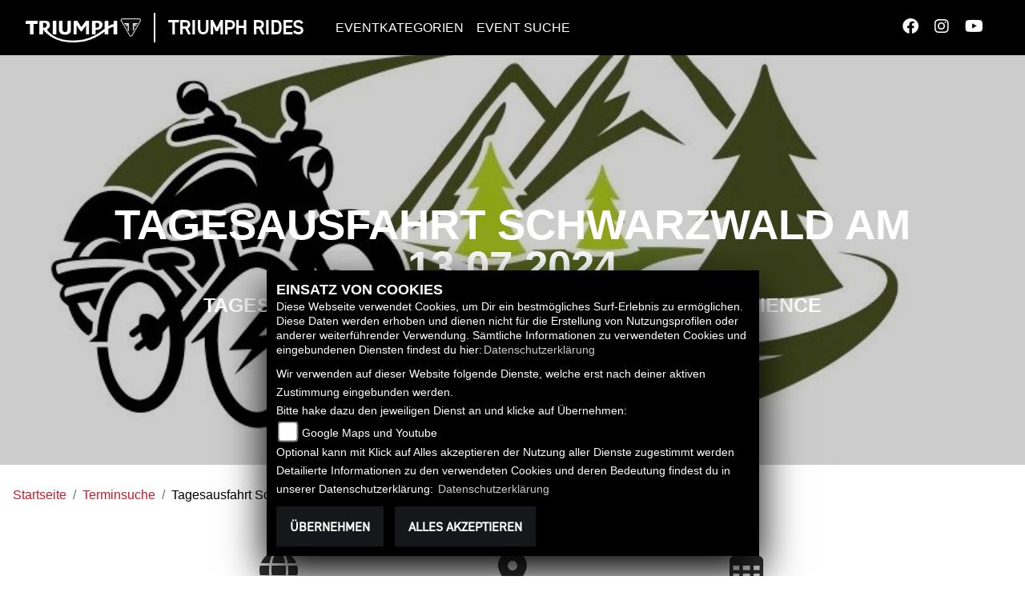

--- FILE ---
content_type: text/html; charset=utf-8
request_url: https://triumph-rides.de/de/veranstaltung-tagesausfahrt-schwarzwald-am-13-07-2024-19835
body_size: 15655
content:

<!DOCTYPE html>

<html lang=de>
<head>
    <meta charset="utf-8" />
    <meta name="viewport" content="width=device-width" />
    <meta name="theme-color" content="#000">
    <title>Tagesausfahrt Schwarzwald am 13.07.2024</title>
    <meta name="keywords" content="event, veranstaltungen, Tagesausfahrt Schwarzwald am 13.07.2024, TRIUMPH RIDES" />
    <meta name="description" content="Tagesausfahrt Schwarzwald mit the bike experience" />

    <meta name="robots" content="index,follow" />
    <meta http-equiv="Content-Type" content="text/html; charset=utf-8" />

            <link href="/de/Styles/SidebarsDynamic?SidebarsLeftHaendler=access%2Cwww.test.com&amp;SidebarsRightHaendler=open%7Cphone%7Cmap" rel="stylesheet" type="text/css" />
            <link rel="shortcut icon" href="https://images5.1000ps.net/haendlerwebseiten/triumph/logo/triumph_favicon.png" type="image/x-icon" />
            
                <meta property="og:url" content="http://triumph-rides.de/veranstaltung-tagesausfahrt-schwarzwald-am-13-07-2024-19835" />
    <meta property="og:type" content="article" />
    <meta property="og:title" content="Tagesausfahrt Schwarzwald am 13.07.2024" />
    <meta property="og:description" content="" />
        <meta property="og:image" content="" />

        
<link href="/de/Content/Triumph2023?v=uubairej33znpZoLYZ5zddTczP2Q4atuJT3NOcOT5h81" rel="stylesheet"/>
            <link href="/Content/Themes/Templates/Triumph2023/css/triumph-ride.min.css" rel="stylesheet" />
        </head>
<body class=" Triumph2023 sb-left sb-right">

    <script src="/de/Content/base/js/jquery-3.5.1.min.js"></script>
    <script>
        jQuery.event.special.touchstart = {
            setup: function (_, ns, handle) {
                this.addEventListener("touchstart", handle, { passive: true });
            }
        };
    </script>
    

<header>
            <div class="header-right">
                <div class="btn-ctr">
                    

            <a href="https://www.facebook.com/OfficialTriumphGermany/" class="socailmedialink link-facebook" target="_blank" title="Facebook Fanpage von TRIUMPH RIDES">
                <i class="fab fa-facebook" aria-label="Facebook Fanpage von TRIUMPH RIDES"></i>
            </a>

        <a href="https://www.instagram.com/triumphgermany/" class="socailmedialink link-instagram" target="_blank" title="TRIUMPH RIDES auf Instagram">
            <i class="fab fa-instagram" aria-label="Instagram Fanpage von TRIUMPH RIDES"></i>
        </a>

        <a href="https://www.youtube.com/channel/UCHg3ZUnUPSSFSbYWP2KU7VQ" class="socailmedialink link-youtube" target="_blank" title="Youtube Channel von TRIUMPH RIDES">
            <i class="fab fa-youtube" aria-label="Youtube Channel von TRIUMPH RIDES"></i>
        </a>
    

                </div>
            </div>
        <div class="header-left">
            <div class="triumph-base">
                <div class="triumph-logo">
                    <a href="/de" title="Startseite von TRIUMPH RIDES">
                        <img class="full-logo" src="/Content/Themes/Templates/Triumph2023/img/logo_darkbg.png" alt="Triumph Motorrad Logo mit Schriftzug" />
                        <img class="small-logo" src="/Content/Themes/Templates/Triumph2023/img/mobile_logo.png" alt="Triumph Motorrad Logo Badge ohne Schriftzug" />
                    </a>
                </div>
                <div class="separator"></div>
                <div class="dealer-name">
                    <a href="/de" title="[[[Startseite von TRIUMPH RIDES">
                        <span>TRIUMPH RIDES</span>
                    </a>
                </div>
            </div>
            <div class="nav-base">
                

<nav class="navbar navbar-expand-lg">

    <button class="navbar-toggler collapsed" type="button" data-toggle="collapse" data-target="#navbarSupportedContent" aria-controls="navbarSupportedContent" aria-expanded="false" aria-label="Toggle navigation">
        <span class="icon-bar top-bar"></span>
        <span class="icon-bar middle-bar"></span>
        <span class="icon-bar bottom-bar"></span>
        <span class="sr-only">Toggle navigation</span>
    </button>

    <div class="collapse navbar-collapse" id="navbarSupportedContent">
        <ul class="navbar-nav mr-auto">


                    <li class="nav-item">
                        <a class="nav-link " href="/de"  ><span>EVENTKATEGORIEN</span></a>
                    </li>
                    <li class="nav-item">
                        <a class="nav-link " href="/de/motorrad-terminkalender"  ><span>Event Suche</span></a>
                    </li>

        </ul>
    </div>
</nav>

<script type="text/javascript">
    $(function () {
        $('[data-toggle="tooltip"]').tooltip()
    })
    $(document).ready(function () {
        checkDevice();
        checkNavClosed();
        resizeDropdownModelle();
        checkHeaderHeight();
    });

    $(window).resize(function () {
        checkDevice();
        checkNavClosed();
        resetDropdownModelle();
        resizeDropdownModelle();
        checkHeaderHeight()
    });

    
    $(".dropdown-special .nav-item").click(function (event) {
        if ($(window).width() >= 992) {
            setTimeout(function () {
                resizeDropdownModelle()
            }, 200)
        }
    })

    
    $(".dropdown-special .nav-item").click(function (event) {
        event.stopPropagation();
        var id = event.target.getAttribute('aria-controls');
        $('.dropdown-special .nav-link').removeClass('active');
        $(this).children('.nav-link').addClass('active');
        $('.dropdown-special .tab-pane').removeClass('active');
        $('#'+id).addClass('active');
    })

    $('.navbar-toggler').on('click', function () {
        setTimeout(function () {
            checkNavClosed();
        }, 100)
    });

    
    function checkNavClosed() {
        if ($(document).width() < 992) {
            if ($('.navbar-toggler').hasClass('navbar-toggled')) {
                $('body').addClass('nav-open');
            }
            else {
                $('body').removeClass('nav-open');
            }
        }
        else {
            $('body').removeClass('nav-open');
            $('header').removeClass('nav-hide');
        }
    }

    /*Damit resp. mobiler Header die Navigation nicht überdeckt*/
    function checkHeaderHeight() {
        if ($(window).width() < 992) {
            var headerHeight = $('header').outerHeight();
            $('.navbar-collapse').css('top', headerHeight);
            $('#header-space').css('height', headerHeight);
        }
        else {
            $('#header-space').css('height', 0);
        }
    }

    var stopProp = function (event) {
        event.stopPropagation();
    };

    
    function checkDevice() {
        if ($(window).width() >= 992 && navigator.maxTouchPoints == 0) {
            $('.navbar-nav  .nav-item.dropdown').addClass('hover-effect');
            $('.navbar-nav > .dropdown > a').on('click', stopProp);
            $('.dropdown.modelle > .dropdown-menu').removeClass('close-btn');
        }
        else {
            $('.navbar-nav  .nav-item.dropdown').removeClass('hover-effect');
            $('.navbar-nav > .dropdown > a').off('click', stopProp);
            $('.dropdown.modelle > .dropdown-menu').addClass('close-btn');
        }
    }

    function resetDropdownModelle() {
        var box = $('.dropdown.modelle .dropdown-menu');
        box.css('left', 0);
        box.css('width', 'auto');
        $('.tab-pane').removeClass('max-width-reached');
    }

    
    function resizeDropdownModelle() {
        if ($(window).width() >= 992) {
            /*Bezugspunkt Navi*/
            var navItem = $('.dropdown.modelle');
            /*Spezielle Modelle Dropdown - Box*/
            var box = $('.dropdown.modelle .dropdown-menu');
            var margin = 32;
            var navLeft = navItem.offset().left;
            var boxWidth = box.outerWidth();
            var windowWidth = $(window).width();
            var moveLeft = windowWidth - margin - navLeft - boxWidth;
            var maxLeft = margin - navLeft;
            var boxLeft = box.offset().left;
            /*Damit Box nicht bei jeder Modellauswahl neu verschoben wird, wenn nicht notwendig*/
            if (boxLeft > 0) {
                var moveBoxLeft = windowWidth - margin - boxLeft - boxWidth;
                if (moveBoxLeft > 0) {
                    return
                }
            }
            /*Wenn Box verschoben werden muss*/
            if (moveLeft < 0) {
                /*Nur nach links verschieben*/
                if (maxLeft < moveLeft) {
                    box.css('left', moveLeft);
                }
                /*Maximale Breite erreicht*/
                else {
                    box.css('left', maxLeft);
                    box.css('width', windowWidth - (2 * margin));
                    $('.tab-pane').addClass('max-width-reached');
                }
            }
        }
    }

    
    var prevScrollpos = window.pageYOffset;
    window.onscroll = function () {
        if ($(document).width() < 992) {
            var currentScrollPos = window.pageYOffset;
            //console.log(currentScrollPos);
            if (prevScrollpos > currentScrollPos) {
                $('header').removeClass('nav-hide');
            } else if (currentScrollPos > 120) {
                $('header').addClass('nav-hide');
            }
            prevScrollpos = currentScrollPos;
        }
    }

</script>
            </div>
        </div>
    </header>
    <div id="header-space"></div>

    
<div class="tophead-container">
    <div class="tophead-banner tophead-overlay">
        
                <div class="container--big">
                        <div class="parallax" data-parallax-image="https://images5.1000ps.net/v-v_W19835-tagesausfahrt-schwarzwald-638441136430479362.jpg"></div>
                        <div class="headline__introduction">
                            <div class="container-template">
                                <div class="introduction__inner">
                                        <h1 class="headline">Tagesausfahrt Schwarzwald am 13.07.2024</h1>
                                                                            <h2 class="tophead-text">Tagesausfahrt Schwarzwald mit the bike experience</h2>
                                                                    </div>
                            </div>
                        </div>
                </div>
    </div>

    
    


    <div class="breadcrumb-container ">
        <div class="container-template">
                <nav aria-label="breadcrumb">
                    <ol class="breadcrumb px-0">
                                    <li class="breadcrumb-item"><a href="/de" class="normaltextlink" title="Startseite">Startseite</a></li>
                                    <li class="breadcrumb-item"><a href="/de/motorrad-terminkalender" class="normaltextlink" title="Terminsuche">Terminsuche</a></li>
                                    <li class="breadcrumb-item active" aria-current="page">Tagesausfahrt Schwarzwald am 13.07.2024</li>
                    </ol>
                </nav>
                            <script type="application/ld+json">
                    [{
            "@context": "http://schema.org",
                    "@type": "BreadcrumbList",
                    "itemListElement":
                    [
                        {
                            "@type":"ListItem",
                            "position": 1,
                            "item":
                            {
                                "@id":"/",
                                "name":"Startseite"
                            }
                        }
                            ,
                        {
                            "@type":"ListItem",
                            "position": 2,
                            "item":
                            {
                                "@id":"motorrad-terminkalender",
                                "name":"Terminsuche"
                            }
                        }
                            ,
                        {
                            "@type":"ListItem",
                            "position": 3,
                            "item":
                            {
                                "@id":"",
                                "name":"Tagesausfahrt Schwarzwald am 13.07.2024"
                            }
                        }
                    ]
                    }]
                </script>
        </div>
    </div>

</div>


    
        <script type="text/javascript">
            $(document).ready(function () {
                checkBanner();
            });

            $(window).resize(function () {
                checkBanner();
            });

            function checkBanner() {
                var istHeight = window.outerWidth * 0.4;
                //console.log('istHeigth', istHeight);
                if ($('.introduction__inner').length == 0 || $('.container--big').length == 0) return;                
                var sollHeight = $('.introduction__inner').outerHeight();
                //console.log('sollHeigth', sollHeight);
                var speed = 1.5;
                var top = $('.container--big').offset().top / speed;
                //console.log('top', top);
                if (istHeight < sollHeight) {
                    //$('.container--big').css('position', 'relative');
                    $('.container--big').css('height', sollHeight);
                    $('.parallax').css('height', sollHeight + top);
                }
                else {
                    //$('.container--big').css('position', 'relative');
                    $('.container--big').css('height', istHeight);
                    $('.parallax').css('height', istHeight + top);
                }
            }
        </script>
    


    <div role="main"   class="sbb-padding"   >
        

        <div class="container-template detailseite event-detailseite my-5">
            <div class="row w-75 mx-auto text-center infos-top">
                    <div class="col-md-4 col-lg-4 col-sm-3 col-12">
                        <i class="fa-solid fa-globe"></i>
                        <span class="w-100 d-block mt-4 mb-2"> Birkenfeld</span>
                    </div>
                                    <div class="col-md-4 col-lg-4 col-sm-3 col-12">
                        <i class="fa-solid fa-location-dot"></i>
                        <span class="w-100 d-block mt-4 mb-2"> Wildbaderstr. 117</span>
                    </div>
                <div class="col-md-4 col-lg-4 col-sm-3 col-12">
                    <i class="fa-regular fa-calendar-days"></i>
                    <span class="w-100 d-block mt-4 mb-2"> Samstag, 13.07.2024</span>
                </div>
            </div>

            <div class="container-template detailseite event-detailseite event-infos p-5 mb-5">
                <div class="row">
                        <div class="col-md-6 col-lg-6 col-12 pr-5 text-right">
                            <img src="https://images5.1000ps.net/ml-m_W1246884-bild-638471577123501324.jpg?width=437&height=291&mode=crop" />
                        </div>
                <div class="col-md-6 col-lg-6 col-12 pl-5">
                    <h3>Triumph Pforzheim</h3>
                    <div class="elements-event">
                            <button class="standard-button standard-button-inverse m-1"><i class="fa-solid fa-check"></i>Veranstaltung ist kostenlos</button>
                                            </div>
                    <ul>
                        <li>
                            <label>Veranstaltungsart: </label>
                            <span>Motorrad Ausfahrten</span>
                        </li>

                        <li>
                            <label>Datum: </label>
                            <span>Samstag, 13.07.2024</span>
                        </li>
                        <li>
                            <label>Adresse: </label>
                            <span>Wildbaderstr. 117</span>
                        </li>
                        <li>
                            <label>Region: </label>
                            <span>Baden-W&#252;rttemberg</span>
                        </li>
                        <li>
                            <label>Land: </label>
                            <span>Deutschland</span>
                        </li>
                    </ul>
               
                  

                </div>
                </div>
            </div>

            <div class="col-12 editor-content">
                <h3>BESCHREIBUNG</h3>
                <div class="standard-line half-line"></div>
                <p>Von Triumph Pforzheim / Fa. Merz + Renz geht es gleich links den Berg hinauf Richtung Engelsbrand / Grunbach. Von dort aus "suchen" wir uns über kleine bergige und kurvenreiche Straßen den Weg nach Triberg, wo wir die Mittagspause verbringen. Frisch gestärkt verlassen wir den wunderschönen Ort im Schwarzwald auf der B 33, um dann über Schiltach und Schenkenzell Freudenstadt zu erreichen. Auf kleinen kurvigen Nebenstraßen geht es dann zurück nach Birkenfeld.</p>
<ul><li><em>Veranstaltungsversicherung ist inklusive.</em></li><li><em>Mittagessen gerne gegen Aufpreis vor Ort.</em></li><li><em>Alle Motorradmarken willkommen.</em></li></ul>
            </div>
        </div>
            <div class="mt-4">
            </div>
        <div class="fp-module eventsfrontpage--container">
            <div class="container-template head__container">
                <div class="text-center">
                    <div class="modul-head" data-aos="flip-left">
                        <h3 class="bigsnippetheader">ANDERE VERANSTALTUNGEN</h3>
                    </div>

                    

    <div class="weitere-eintraege-slider">

    <div class="box-ctr event-box">
        <div class="box">
            <div class="image-ctr" data-aos="fade-up">
                <div class="">
                    <a href="/de/veranstaltung-triumph-preview-tour-2026-wien-sued-21401" title="Triumph Preview Tour 2026: Wien-S&#252;d">
                        <div class="flag-image">
                                <img class="lazyload" data-src="https://images5.1000ps.net/v-v_W21401-triumph-preview-tour-2026-wien-sued-639014851406536210.jpg?width=535&height=300&mode=crop&scale=both" src="https://images6.1000ps.net/images/nopic-motorcycle.gif" title="Triumph Preview Tour 2026: Wien-S&#252;d" alt="Triumph Preview Tour 2026: Wien-S&#252;d">


                        </div>




                            <div class="flag-front"><span>Festivals &amp; Events</span></div>

                    </a>
                </div>
            </div>

            <div class="content-ctr" data-aos="fade-up">

                <h2 class="">Triumph Preview Tour 2026: Wien-S&#252;d</h2>
                <div class="standard-line"></div>
                <div class="content-text">
                        
                    <div class="additional-info event-additionalinfo">

                        Triumph Wien S&#252;d <br />
Sonntag, 14.12.2025 bis Sonntag, 25.01.2026                        <br />
                        
                        Laaer-Berg-Stra&#223;e 66, Wien
                         
                    </div>
                </div>
            </div>
        </div>
        </div>

    <div class="box-ctr event-box">
        <div class="box">
            <div class="image-ctr" data-aos="fade-up">
                <div class="">
                    <a href="/de/veranstaltung-vienna-drive-2026-21388" title="Vienna Drive 2026">
                        <div class="flag-image">
                                <img class="lazyload" data-src="https://images5.1000ps.net/v-v_W21388-vienna-drive-2026-639011238685245200.jpg?width=535&height=300&mode=crop&scale=both" src="https://images6.1000ps.net/images/nopic-motorcycle.gif" title="Vienna Drive 2026" alt="Vienna Drive 2026">


                        </div>




                            <div class="flag-front"><span>Messen &amp; Ausstellungen</span></div>

                    </a>
                </div>
            </div>

            <div class="content-ctr" data-aos="fade-up">

                <h2 class="">Vienna Drive 2026</h2>
                <div class="standard-line"></div>
                <div class="content-text">
                        
                    <div class="additional-info event-additionalinfo">

                        Triumph Wien S&#252;d <br />
Donnerstag, 15.01.2026 - 10:00 bis Sonntag, 18.01.2026 - 17:00                        <br />
                        
                        Messeplatz 1 , Wien
                         
                    </div>
                </div>
            </div>
        </div>
        </div>

    <div class="box-ctr event-box">
        <div class="box">
            <div class="image-ctr" data-aos="fade-up">
                <div class="">
                    <a href="/de/veranstaltung-vienna-drive-2026-21389" title="Vienna Drive 2026">
                        <div class="flag-image">
                                <img class="lazyload" data-src="https://images5.1000ps.net/v-v_W21389-vienna-drive-2026-639011242021465250.jpg?width=535&height=300&mode=crop&scale=both" src="https://images6.1000ps.net/images/nopic-motorcycle.gif" title="Vienna Drive 2026" alt="Vienna Drive 2026">


                        </div>




                            <div class="flag-front"><span>Messen &amp; Ausstellungen</span></div>

                    </a>
                </div>
            </div>

            <div class="content-ctr" data-aos="fade-up">

                <h2 class="">Vienna Drive 2026</h2>
                <div class="standard-line"></div>
                <div class="content-text">
                        
                    <div class="additional-info event-additionalinfo">

                        Triumph Ober&#246;sterreich<br />
Donnerstag, 15.01.2026 - 10:00 bis Sonntag, 18.01.2026 - 17:00                        <br />
                        
                        Messeplatz 1 , Wien
                         
                    </div>
                </div>
            </div>
        </div>
        </div>

    <div class="box-ctr event-box">
        <div class="box">
            <div class="image-ctr" data-aos="fade-up">
                <div class="">
                    <a href="/de/veranstaltung-vienna-drive-2026-21405" title="Vienna Drive 2026">
                        <div class="flag-image">
                                <img class="lazyload" data-src="https://images5.1000ps.net/v-v_W21405-vienna-drive-2026-639015552840668420.jpg?width=535&height=300&mode=crop&scale=both" src="https://images6.1000ps.net/images/nopic-motorcycle.gif" title="Vienna Drive 2026" alt="Vienna Drive 2026">


                        </div>




                            <div class="flag-front"><span>Messen &amp; Ausstellungen</span></div>

                    </a>
                </div>
            </div>

            <div class="content-ctr" data-aos="fade-up">

                <h2 class="">Vienna Drive 2026</h2>
                <div class="standard-line"></div>
                <div class="content-text">
                        
                    <div class="additional-info event-additionalinfo">

                        Triumph Salzburg <br />
Donnerstag, 15.01.2026 - 10:00 bis Sonntag, 18.01.2026 - 17:00                        <br />
                        
                        Messeplatz 1, Wien
                         
                    </div>
                </div>
            </div>
        </div>
        </div>

    <div class="box-ctr event-box">
        <div class="box">
            <div class="image-ctr" data-aos="fade-up">
                <div class="">
                    <a href="/de/veranstaltung-triumph-preview-tour-2026-haid-ansfelden-21402" title="Triumph Preview Tour 2026: Haid/Ansfelden">
                        <div class="flag-image">
                                <img class="lazyload" data-src="https://images5.1000ps.net/v-v_W21402-triumph-preview-tour-2026-haid-ansfelden-639014853046906580.jpg?width=535&height=300&mode=crop&scale=both" src="https://images6.1000ps.net/images/nopic-motorcycle.gif" title="Triumph Preview Tour 2026: Haid/Ansfelden" alt="Triumph Preview Tour 2026: Haid/Ansfelden">


                        </div>




                            <div class="flag-front"><span>Festivals &amp; Events</span></div>

                    </a>
                </div>
            </div>

            <div class="content-ctr" data-aos="fade-up">

                <h2 class="">Triumph Preview Tour 2026: Haid/Ansfelden</h2>
                <div class="standard-line"></div>
                <div class="content-text">
                        
                    <div class="additional-info event-additionalinfo">

                        Triumph Ober&#246;sterreich<br />
Dienstag, 20.01.2026 bis Sonntag, 25.01.2026                        <br />
                        
                        Kremstalstra&#223;e 16, Haid/Ansfelden
                         
                    </div>
                </div>
            </div>
        </div>
        </div>

    <div class="box-ctr event-box">
        <div class="box">
            <div class="image-ctr" data-aos="fade-up">
                <div class="">
                    <a href="/de/veranstaltung-triumph-preview-tour-2026-21414" title="TRIUMPH PREVIEW TOUR 2026">
                        <div class="flag-image">
                                <img class="lazyload" data-src="https://images5.1000ps.net/v-v_W21414-triumph-preview-tour-2026-639018232947973340.jpg?width=535&height=300&mode=crop&scale=both" src="https://images6.1000ps.net/images/nopic-motorcycle.gif" title="TRIUMPH PREVIEW TOUR 2026" alt="TRIUMPH PREVIEW TOUR 2026">


                        </div>




                            <div class="flag-front"><span>Messen &amp; Ausstellungen</span></div>

                    </a>
                </div>
            </div>

            <div class="content-ctr" data-aos="fade-up">

                <h2 class="">TRIUMPH PREVIEW TOUR 2026</h2>
                <div class="standard-line"></div>
                <div class="content-text">
                        
                    <div class="additional-info event-additionalinfo">

                        Triumph Allg&#228;u<br />
Freitag, 23.01.2026 bis Samstag, 24.01.2026                        <br />
                        
                        Go&#223;holzer Stra&#223;e 13a, Lindenberg
                         
                    </div>
                </div>
            </div>
        </div>
        </div>

    <div class="box-ctr event-box">
        <div class="box">
            <div class="image-ctr" data-aos="fade-up">
                <div class="">
                    <a href="/de/veranstaltung-grosse-hausmesse-21448" title="Gro&#223;e Hausmesse">
                        <div class="flag-image">
                                <img class="lazyload" data-src="https://images5.1000ps.net/v-v_W21448-grosse-hausmesse-639034765512984100.jpg?width=535&height=300&mode=crop&scale=both" src="https://images6.1000ps.net/images/nopic-motorcycle.gif" title="Gro&#223;e Hausmesse" alt="Gro&#223;e Hausmesse">


                        </div>




                            <div class="flag-front"><span>Messen &amp; Ausstellungen</span></div>

                    </a>
                </div>
            </div>

            <div class="content-ctr" data-aos="fade-up">

                <h2 class="">Gro&#223;e Hausmesse</h2>
                <div class="standard-line"></div>
                <div class="content-text">
                        
                    <div class="additional-info event-additionalinfo">

                        Triumph  Ostalb<br />
Freitag, 23.01.2026 - 09:00 bis Samstag, 24.01.2026 - 17:00                        <br />
                        
                        Doktor-Rudolf-Schieber-Stra&#223;e 63, Westhausen
                         
                    </div>
                </div>
            </div>
        </div>
        </div>

    <div class="box-ctr event-box">
        <div class="box">
            <div class="image-ctr" data-aos="fade-up">
                <div class="">
                    <a href="/de/veranstaltung-bilder-reisevortrag-von-und-mit-sven-mohaupt-21291" title="Bilder-/Reisevortrag von und mit Sven Mohaupt">
                        <div class="flag-image">
                                <img class="lazyload" data-src="https://images5.1000ps.net/v-v_W21291-bilder-resievortrag-von-und-mit-sven-mohaupt-638999385044202880.jpg?width=535&height=300&mode=crop&scale=both" src="https://images6.1000ps.net/images/nopic-motorcycle.gif" title="Bilder-/Reisevortrag von und mit Sven Mohaupt" alt="Bilder-/Reisevortrag von und mit Sven Mohaupt">


                        </div>




                            <div class="flag-front"><span>Freizeitaktivit&#228;ten</span></div>

                    </a>
                </div>
            </div>

            <div class="content-ctr" data-aos="fade-up">

                <h2 class="">Bilder-/Reisevortrag von und mit Sven Mohaupt</h2>
                <div class="standard-line"></div>
                <div class="content-text">
                        
                    <div class="additional-info event-additionalinfo">

                        Triumph Chemnitz<br />
Freitag, 30.01.2026 - 19:00                        <br />
                        
                        Chemnitzer Stra&#223;e 6, Chemnitz-R&#246;hrsdorf
                         
                    </div>
                </div>
            </div>
        </div>
        </div>

    <div class="box-ctr event-box">
        <div class="box">
            <div class="image-ctr" data-aos="fade-up">
                <div class="">
                    <a href="/de/veranstaltung-moto-austria-2026-21407" title="moto-austria 2026">
                        <div class="flag-image">
                                <img class="lazyload" data-src="https://images5.1000ps.net/v-v_W21407_2-moto-austria-2026-639015569774496920.jpg?width=535&height=300&mode=crop&scale=both" src="https://images6.1000ps.net/images/nopic-motorcycle.gif" title="moto-austria 2026" alt="moto-austria 2026">


                        </div>




                            <div class="flag-front"><span>Messen &amp; Ausstellungen</span></div>

                    </a>
                </div>
            </div>

            <div class="content-ctr" data-aos="fade-up">

                <h2 class="">moto-austria 2026</h2>
                <div class="standard-line"></div>
                <div class="content-text">
                        
                    <div class="additional-info event-additionalinfo">

                        Triumph Salzburg <br />
Freitag, 06.02.2026 - 09:00 bis Sonntag, 08.02.2026 - 17:00                        <br />
                        
                        Messeplatz 1, Wels &#214;sterreich
                         
                    </div>
                </div>
            </div>
        </div>
        </div>

    <div class="box-ctr event-box">
        <div class="box">
            <div class="image-ctr" data-aos="fade-up">
                <div class="">
                    <a href="/de/veranstaltung-moto-austria-2026-21408" title="moto-austria 2026">
                        <div class="flag-image">
                                <img class="lazyload" data-src="https://images5.1000ps.net/v-v_W21408-moto-austria-2026-639015569395657210.jpg?width=535&height=300&mode=crop&scale=both" src="https://images6.1000ps.net/images/nopic-motorcycle.gif" title="moto-austria 2026" alt="moto-austria 2026">


                        </div>




                            <div class="flag-front"><span>Messen &amp; Ausstellungen</span></div>

                    </a>
                </div>
            </div>

            <div class="content-ctr" data-aos="fade-up">

                <h2 class="">moto-austria 2026</h2>
                <div class="standard-line"></div>
                <div class="content-text">
                        
                    <div class="additional-info event-additionalinfo">

                        Triumph Wien S&#252;d <br />
Freitag, 06.02.2026 - 09:00 bis Sonntag, 08.02.2026 - 17:00                        <br />
                        
                        Messeplatz 1 , Wels &#214;sterreich
                         
                    </div>
                </div>
            </div>
        </div>
        </div>

    <div class="box-ctr event-box">
        <div class="box">
            <div class="image-ctr" data-aos="fade-up">
                <div class="">
                    <a href="/de/veranstaltung-moto-austria-2026-21409" title="moto-austria 2026">
                        <div class="flag-image">
                                <img class="lazyload" data-src="https://images5.1000ps.net/v-v_W21409-moto-austria-2026-639015571332457310.jpg?width=535&height=300&mode=crop&scale=both" src="https://images6.1000ps.net/images/nopic-motorcycle.gif" title="moto-austria 2026" alt="moto-austria 2026">


                        </div>




                            <div class="flag-front"><span>Messen &amp; Ausstellungen</span></div>

                    </a>
                </div>
            </div>

            <div class="content-ctr" data-aos="fade-up">

                <h2 class="">moto-austria 2026</h2>
                <div class="standard-line"></div>
                <div class="content-text">
                        
                    <div class="additional-info event-additionalinfo">

                        Triumph Ober&#246;sterreich<br />
Freitag, 06.02.2026 - 09:00 bis Sonntag, 08.02.2026 - 17:00                        <br />
                        
                        Messeplatz 1, Wels &#214;sterreich
                         
                    </div>
                </div>
            </div>
        </div>
        </div>

    <div class="box-ctr event-box">
        <div class="box">
            <div class="image-ctr" data-aos="fade-up">
                <div class="">
                    <a href="/de/veranstaltung-triumph-preview-tour-2026-oberoesterreich-21356" title="Triumph Preview-Tour 2026: Ober&#246;sterreich">
                        <div class="flag-image">
                                <img class="lazyload" data-src="https://images5.1000ps.net/v-v_W21356-triumph-preview-tour-2026-oberoesterreich-639007969813091050.jpg?width=535&height=300&mode=crop&scale=both" src="https://images6.1000ps.net/images/nopic-motorcycle.gif" title="Triumph Preview-Tour 2026: Ober&#246;sterreich" alt="Triumph Preview-Tour 2026: Ober&#246;sterreich">


                        </div>




                            <div class="flag-front"><span>Festivals &amp; Events</span></div>

                    </a>
                </div>
            </div>

            <div class="content-ctr" data-aos="fade-up">

                <h2 class="">Triumph Preview-Tour 2026: Ober&#246;sterreich</h2>
                <div class="standard-line"></div>
                <div class="content-text">
                        
                    <div class="additional-info event-additionalinfo">

                        Triumph Motorrad Deutschland<br />
Freitag, 06.02.2026 - 09:00 bis Sonntag, 08.02.2026 - 12:00                        <br />
                        
                        Kremstalstra&#223;e 16, Ansfelden
                         
                    </div>
                </div>
            </div>
        </div>
        </div>

    <div class="box-ctr event-box">
        <div class="box">
            <div class="image-ctr" data-aos="fade-up">
                <div class="">
                    <a href="/de/veranstaltung-hamburger-motorrad-tage-21150" title="HAMBURGER MOTORRAD TAGE">
                        <div class="flag-image">
                                <img class="lazyload" data-src="https://images5.1000ps.net/v-v_W21150-hamburger-motorrad-tage-638962066088546700.jpg?width=535&height=300&mode=crop&scale=both" src="https://images6.1000ps.net/images/nopic-motorcycle.gif" title="HAMBURGER MOTORRAD TAGE" alt="HAMBURGER MOTORRAD TAGE">


                        </div>




                            <div class="flag-front"><span>Messen &amp; Ausstellungen</span></div>

                    </a>
                </div>
            </div>

            <div class="content-ctr" data-aos="fade-up">

                <h2 class="">HAMBURGER MOTORRAD TAGE</h2>
                <div class="standard-line"></div>
                <div class="content-text">
                        
                    <div class="additional-info event-additionalinfo">

                        Triumph Hamburg<br />
Freitag, 27.02.2026 - 10:00 bis Sonntag, 01.03.2026 - 18:00                        <br />
                        
                        Messe, Hamburg
                         
                    </div>
                </div>
            </div>
        </div>
        </div>

    <div class="box-ctr event-box">
        <div class="box">
            <div class="image-ctr" data-aos="fade-up">
                <div class="">
                    <a href="/de/veranstaltung-warm-up-zweiradtechnik-ist-auf-der-schwabenbike-21458" title="Warm Up Zweiradtechnik ist auf der Schwabenbike ">
                        <div class="flag-image">
                                <img class="lazyload" data-src="https://images5.1000ps.net/v-v_W21458-warm-up-zweiradtechnik-ist-auf-der-schwabenbike-639034876635866840.jpg?width=535&height=300&mode=crop&scale=both" src="https://images6.1000ps.net/images/nopic-motorcycle.gif" title="Warm Up Zweiradtechnik ist auf der Schwabenbike " alt="Warm Up Zweiradtechnik ist auf der Schwabenbike ">


                        </div>




                            <div class="flag-front"><span>Messen &amp; Ausstellungen</span></div>

                    </a>
                </div>
            </div>

            <div class="content-ctr" data-aos="fade-up">

                <h2 class="">Warm Up Zweiradtechnik ist auf der Schwabenbike </h2>
                <div class="standard-line"></div>
                <div class="content-text">
                        
                    <div class="additional-info event-additionalinfo">

                        Triumph  Ostalb<br />
Samstag, 28.02.2026 bis Sonntag, 01.03.2026                        <br />
                        
                        Arena Hohenlohe, Ilshofen
                         
                    </div>
                </div>
            </div>
        </div>
        </div>

    <div class="box-ctr event-box">
        <div class="box">
            <div class="image-ctr" data-aos="fade-up">
                <div class="">
                    <a href="/de/veranstaltung-motorradmesse-angasen-lichtenfels-21157" title="Motorradmesse &quot;Angasen&quot; Lichtenfels">
                        <div class="flag-image">
                                <img class="lazyload" data-src="https://images5.1000ps.net/v-v_W21157-motorradmesse-angasen-lichtenfels-638963791464517740.jpg?width=535&height=300&mode=crop&scale=both" src="https://images6.1000ps.net/images/nopic-motorcycle.gif" title="Motorradmesse &quot;Angasen&quot; Lichtenfels" alt="Motorradmesse &quot;Angasen&quot; Lichtenfels">


                        </div>




                            <div class="flag-front"><span>Messen &amp; Ausstellungen</span></div>

                    </a>
                </div>
            </div>

            <div class="content-ctr" data-aos="fade-up">

                <h2 class="">Motorradmesse &quot;Angasen&quot; Lichtenfels</h2>
                <div class="standard-line"></div>
                <div class="content-text">
                        
                    <div class="additional-info event-additionalinfo">

                        Triumph Coburg<br />
Samstag, 28.02.2026 - 12:00 bis Sonntag, 01.03.2026 - 16:00                        <br />
                        
                        Sch&#252;tzenpl. 10, Lichtenfels
                         
                    </div>
                </div>
            </div>
        </div>
        </div>

    <div class="box-ctr event-box">
        <div class="box">
            <div class="image-ctr" data-aos="fade-up">
                <div class="">
                    <a href="/de/veranstaltung-hmf-season-warm-up-21465" title="hmf Season Warm-Up">
                        <div class="flag-image">
                                <img class="lazyload" data-src="https://images5.1000ps.net/v-v_W21465-hmf-season-warm-up-639039102642345000.jpg?width=535&height=300&mode=crop&scale=both" src="https://images6.1000ps.net/images/nopic-motorcycle.gif" title="hmf Season Warm-Up" alt="hmf Season Warm-Up">


                        </div>




                            <div class="flag-front"><span>Festivals &amp; Events</span></div>

                    </a>
                </div>
            </div>

            <div class="content-ctr" data-aos="fade-up">

                <h2 class="">hmf Season Warm-Up</h2>
                <div class="standard-line"></div>
                <div class="content-text">
                        
                    <div class="additional-info event-additionalinfo">

                        Triumph W&#252;rzburg<br />
Freitag, 06.03.2026 - 14:00                        <br />
                        
                        N&#252;rnberger Stra&#223;e 122, W&#252;rzburg
                         
                    </div>
                </div>
            </div>
        </div>
        </div>

    <div class="box-ctr event-box">
        <div class="box">
            <div class="image-ctr" data-aos="fade-up">
                <div class="">
                    <a href="/de/veranstaltung-tagestour-first-contact-inkl-hockenheim-ring-21466" title="Tagestour &quot;First Contact&quot; inkl. Hockenheim-Ring">
                        <div class="flag-image">
                                <img class="lazyload" data-src="https://images6.1000ps.net/images/nopic.png?width=535&height=300&mode=crop&scale=both" src="https://images6.1000ps.net/images/nopic-motorcycle.gif" title="Tagestour &quot;First Contact&quot; inkl. Hockenheim-Ring" alt="Tagestour &quot;First Contact&quot; inkl. Hockenheim-Ring">


                        </div>




                            <div class="flag-front"><span>Motorrad Ausfahrten</span></div>

                    </a>
                </div>
            </div>

            <div class="content-ctr" data-aos="fade-up">

                <h2 class="">Tagestour &quot;First Contact&quot; inkl. Hockenheim-Ring</h2>
                <div class="standard-line"></div>
                <div class="content-text">
                        
                    <div class="additional-info event-additionalinfo">

                        Triumph W&#252;rzburg<br />
Sonntag, 05.04.2026 - 08:30                        <br />
                        
                        N&#252;rnberger Stra&#223;e 122, W&#252;rzburg
                         
                    </div>
                </div>
            </div>
        </div>
        </div>

    <div class="box-ctr event-box">
        <div class="box">
            <div class="image-ctr" data-aos="fade-up">
                <div class="">
                    <a href="/de/veranstaltung-hmf-live-triumph-saisonstart-21359" title="hmf LIVE Triumph Saisonstart">
                        <div class="flag-image">
                                <img class="lazyload" data-src="https://images5.1000ps.net/v-v_W21359-hmf-live-triumph-saisonstart-639008077766903400.jpg?width=535&height=300&mode=crop&scale=both" src="https://images6.1000ps.net/images/nopic-motorcycle.gif" title="hmf LIVE Triumph Saisonstart" alt="hmf LIVE Triumph Saisonstart">


                        </div>




                            <div class="flag-front"><span>Messen &amp; Ausstellungen</span></div>

                    </a>
                </div>
            </div>

            <div class="content-ctr" data-aos="fade-up">

                <h2 class="">hmf LIVE Triumph Saisonstart</h2>
                <div class="standard-line"></div>
                <div class="content-text">
                        
                    <div class="additional-info event-additionalinfo">

                        Triumph W&#252;rzburg<br />
Samstag, 11.04.2026 - 09:00                        <br />
                        
                        N&#252;rnberger Stra&#223;e 122, W&#252;rzburg
                         
                    </div>
                </div>
            </div>
        </div>
        </div>

    <div class="box-ctr event-box">
        <div class="box">
            <div class="image-ctr" data-aos="fade-up">
                <div class="">
                    <a href="/de/veranstaltung-sonntagsausfahrten-2026-21170" title="Sonntagsausfahrten 2026">
                        <div class="flag-image">
                                <img class="lazyload" data-src="https://images5.1000ps.net/v-v_W21170-sonntagsausfahrten-2026-638997698512028800.jpg?width=535&height=300&mode=crop&scale=both" src="https://images6.1000ps.net/images/nopic-motorcycle.gif" title="Sonntagsausfahrten 2026" alt="Sonntagsausfahrten 2026">


                        </div>




                            <div class="flag-front"><span>Motorrad Ausfahrten</span></div>

                    </a>
                </div>
            </div>

            <div class="content-ctr" data-aos="fade-up">

                <h2 class="">Sonntagsausfahrten 2026</h2>
                <div class="standard-line"></div>
                <div class="content-text">
                        
                    <div class="additional-info event-additionalinfo">

                        Triumph Siegen<br />
Sonntag, 12.04.2026 - 09:30 bis Mittwoch, 05.11.2025 - 17:00                        <br />
                        
                        BIsmarckstra&#223;e 95c, Siegen
                         
                    </div>
                </div>
            </div>
        </div>
        </div>

    <div class="box-ctr event-box">
        <div class="box">
            <div class="image-ctr" data-aos="fade-up">
                <div class="">
                    <a href="/de/veranstaltung-spessart-natour-unter-raeubern-21364" title="Spessart NaTour - unter R&#228;ubern.">
                        <div class="flag-image">
                                <img class="lazyload" data-src="https://images5.1000ps.net/v-v_W21364-spessart-natour-639008105489871510.jpg?width=535&height=300&mode=crop&scale=both" src="https://images6.1000ps.net/images/nopic-motorcycle.gif" title="Spessart NaTour - unter R&#228;ubern." alt="Spessart NaTour - unter R&#228;ubern.">


                        </div>




                            <div class="flag-front"><span>Motorradreisen</span></div>

                    </a>
                </div>
            </div>

            <div class="content-ctr" data-aos="fade-up">

                <h2 class="">Spessart NaTour - unter R&#228;ubern.</h2>
                <div class="standard-line"></div>
                <div class="content-text">
                        
                    <div class="additional-info event-additionalinfo">

                        Triumph W&#252;rzburg<br />
Samstag, 25.04.2026 bis Sonntag, 26.04.2026                        <br />
                        
                        Morlesauer Str. 3, Hammelburg
                         
                    </div>
                </div>
            </div>
        </div>
        </div>

    <div class="box-ctr event-box">
        <div class="box">
            <div class="image-ctr" data-aos="fade-up">
                <div class="">
                    <a href="/de/veranstaltung-rumaenien-natour-gastfreundschaft-die-das-herz-beruehrt-21365" title="Rum&#228;nien NaTour – Gastfreundschaft, die das Herz ber&#252;hrt.">
                        <div class="flag-image">
                                <img class="lazyload" data-src="https://images5.1000ps.net/v-v_W21365_10-rumaenien-natour-gastfreundschaft-die-das-herz-beruehrt-639008111291960780.jpg?width=535&height=300&mode=crop&scale=both" src="https://images6.1000ps.net/images/nopic-motorcycle.gif" title="Rum&#228;nien NaTour – Gastfreundschaft, die das Herz ber&#252;hrt." alt="Rum&#228;nien NaTour – Gastfreundschaft, die das Herz ber&#252;hrt.">


                        </div>




                            <div class="flag-front"><span>Motorradreisen</span></div>

                    </a>
                </div>
            </div>

            <div class="content-ctr" data-aos="fade-up">

                <h2 class="">Rum&#228;nien NaTour – Gastfreundschaft, die das Herz b...</h2>
                <div class="standard-line"></div>
                <div class="content-text">
                        
                    <div class="additional-info event-additionalinfo">

                        Triumph W&#252;rzburg<br />
Samstag, 13.06.2026 bis Sonntag, 21.06.2026                        <br />
                        
                        Piata Unirii, Oradea 
                         
                    </div>
                </div>
            </div>
        </div>
        </div>

    <div class="box-ctr event-box">
        <div class="box">
            <div class="image-ctr" data-aos="fade-up">
                <div class="">
                    <a href="/de/veranstaltung-verkehrssicherheitstraining-2026-21255" title="Verkehrssicherheitstraining 2026">
                        <div class="flag-image">
                                <img class="lazyload" data-src="https://images5.1000ps.net/v-v_W21255-verkehrssicherheitstraining-638997699033578580.jpg?width=535&height=300&mode=crop&scale=both" src="https://images6.1000ps.net/images/nopic-motorcycle.gif" title="Verkehrssicherheitstraining 2026" alt="Verkehrssicherheitstraining 2026">


                        </div>




                            <div class="flag-front"><span>Motorrad Training</span></div>

                    </a>
                </div>
            </div>

            <div class="content-ctr" data-aos="fade-up">

                <h2 class="">Verkehrssicherheitstraining 2026</h2>
                <div class="standard-line"></div>
                <div class="content-text">
                        
                    <div class="additional-info event-additionalinfo">

                        Triumph Siegen<br />
Samstag, 13.06.2026 - 09:00                        <br />
                        
                        BIsmarckstra&#223;e 95c, Siegen
                         
                    </div>
                </div>
            </div>
        </div>
        </div>

    <div class="box-ctr event-box">
        <div class="box">
            <div class="image-ctr" data-aos="fade-up">
                <div class="">
                    <a href="/de/veranstaltung-rennstrecken-training-bei-triple-mmm-most-21451" title="Rennstrecken Training bei Triple MMM Most">
                        <div class="flag-image">
                                <img class="lazyload" data-src="https://images5.1000ps.net/v-v_W21451-rennstrecken-training-bei-triple-mmm-639034816695860480.jpg?width=535&height=300&mode=crop&scale=both" src="https://images6.1000ps.net/images/nopic-motorcycle.gif" title="Rennstrecken Training bei Triple MMM Most" alt="Rennstrecken Training bei Triple MMM Most">


                        </div>




                            <div class="flag-front"><span>Rennstrecke Training</span></div>

                    </a>
                </div>
            </div>

            <div class="content-ctr" data-aos="fade-up">

                <h2 class="">Rennstrecken Training bei Triple MMM Most</h2>
                <div class="standard-line"></div>
                <div class="content-text">
                        
                    <div class="additional-info event-additionalinfo">

                        Triumph  Ostalb<br />
Montag, 15.06.2026 bis Dienstag, 16.06.2026                        <br />
                        
                        Most
                         
                    </div>
                </div>
            </div>
        </div>
        </div>

    <div class="box-ctr event-box">
        <div class="box">
            <div class="image-ctr" data-aos="fade-up">
                <div class="">
                    <a href="/de/veranstaltung-event-1-renntraining-oschersleben-21479" title="Event 1: Renntraining Oschersleben">
                        <div class="flag-image">
                                <img class="lazyload" data-src="https://images5.1000ps.net/v-v_W21479-event-1-renntraining-oschersleben-639040068782938570.jpg?width=535&height=300&mode=crop&scale=both" src="https://images6.1000ps.net/images/nopic-motorcycle.gif" title="Event 1: Renntraining Oschersleben" alt="Event 1: Renntraining Oschersleben">


                        </div>




                            <div class="flag-front"><span>Rennstrecke Training</span></div>

                    </a>
                </div>
            </div>

            <div class="content-ctr" data-aos="fade-up">

                <h2 class="">Event 1: Renntraining Oschersleben</h2>
                <div class="standard-line"></div>
                <div class="content-text">
                        
                    <div class="additional-info event-additionalinfo">

                        Triumph Siegen<br />
Montag, 15.06.2026 - 09:00 bis Dienstag, 16.06.2026 - 18:00                        <br />
                        
                        Oschersleben
                         
                    </div>
                </div>
            </div>
        </div>
        </div>

    <div class="box-ctr event-box">
        <div class="box">
            <div class="image-ctr" data-aos="fade-up">
                <div class="">
                    <a href="/de/veranstaltung-fellows-ride-wuerzburg-21163" title="Fellows Ride W&#252;rzburg">
                        <div class="flag-image">
                                <img class="lazyload" data-src="https://images5.1000ps.net/v-v_W21163-fellows-ride-wuerzburg-638966413689867120.jpg?width=535&height=300&mode=crop&scale=both" src="https://images6.1000ps.net/images/nopic-motorcycle.gif" title="Fellows Ride W&#252;rzburg" alt="Fellows Ride W&#252;rzburg">


                        </div>




                            <div class="flag-front"><span>Motorrad Ausfahrten</span></div>

                    </a>
                </div>
            </div>

            <div class="content-ctr" data-aos="fade-up">

                <h2 class="">Fellows Ride W&#252;rzburg</h2>
                <div class="standard-line"></div>
                <div class="content-text">
                        
                    <div class="additional-info event-additionalinfo">

                        Triumph W&#252;rzburg<br />
Samstag, 20.06.2026                        <br />
                        
                        N&#252;rnberger Stra&#223;e 122, W&#252;rzburg
                         
                    </div>
                </div>
            </div>
        </div>
        </div>
    </div>

<script type="text/javascript">
    $(document).ready(function () {
        $('.weitere-eintraege-slider').slick({
            infinite: false,
            slidesToShow: 4,
            slidesToScroll: 1,
            dots: false,
            arrows: true,
            variableWidth: false,
            centerMode: false,
            responsive: [
                {
                     breakpoint: 1200,
                     settings: {
                         slidesToShow: 3,
                     }
                 }, {
                     breakpoint: 992,
                     settings: {
                         slidesToShow: 2,
                     }
                 } , {
                     breakpoint: 576,
                     settings: {
                         slidesToShow: 1,
                     }
                 }]
        });
    });
</script>

                </div>
            </div>
        </div>
    <div class="container-template head__container">
        <div class="text-center">
            <div class="m-5">
                <a href="javascript:history.back();" class="standard-button text-uppercase px-4 px-sm-5 mr-4 back-button" title="Zurück">Zurück</a>
                
<!--<input type="text" id="currentPageLink" style="display:none;" value="" />-->
<div class="dropdown d-inline-block mb-2 teilen-buttons">
    <a class="standard-button dropdown-toggle text-uppercase" href="#" role="button" id="dropdownMenuLink" data-toggle="dropdown" aria-haspopup="true" aria-expanded="false">
        <i class="fa fa-share-alt mr-2"></i>Teilen
    </a>
    <div class="dropdown-menu m-0 p-2" aria-labelledby="dropdownMenuLink">
        <a class="dropdown-item " href="https://www.facebook.com/sharer/sharer.php?u=http://triumph-rides.de/veranstaltung-tagesausfahrt-schwarzwald-am-13-07-2024-19835" title="Auf Facebook teilen" target="_blank"><i class="fab fa-facebook mr-2"></i>Facebook</a>
            <a class="dropdown-item " href="https://api.whatsapp.com/send?text=http://triumph-rides.de/veranstaltung-tagesausfahrt-schwarzwald-am-13-07-2024-19835" title="Per Whatsapp teilen" target="_blank"><i class="fab fa-whatsapp mr-2"></i>Whatsapp</a>
        <button class="dropdown-item " onclick="copy_to_clipboard('http://triumph-rides.de/veranstaltung-tagesausfahrt-schwarzwald-am-13-07-2024-19835' )" title="Link kopieren"><i class="fa fa-link mr-2"></i>Link kopieren</button>
    </div>
</div>
            </div>
            </div>
        </div>

    </div>
    <footer id="triumphfooter">
        <div class="border"></div>
        <div class="container-template pt-4 pb-2">
            <div class="d-sm-flex">
                <div class="rechtliches-footer">
                    <ul class="linkliste d-flex flex-wrap">
    <li><a href="/de/agb" class="agb-link" title="AGB">AGB</a></li>
    <li><a href="/de/impressum" class="impressum-link" title="Impressum">Impressum</a></li>
    <li><a href="/de/datenschutz" class="datenschutz-link" title="Datenschutz">Datenschutz</a></li>
    <li><a href="/de/Disclaimer" class="disclaimer-link" title="Disclaimer">Disclaimer</a></li>
    <li><a href="/de/barrierefreiheit" class="barrierefreiheit-link" title="Barrierefreiheit">Barrierefreiheit</a></li>

</ul>
                 
                </div>
                <div class="text-right emptycachesymbol">
                    <a href="/de/cacheleeren">powered by 1000PS</a>   
                        <div class="d-flex flex-wrap my-2">
                            

            <a href="https://www.facebook.com/OfficialTriumphGermany/" class="socailmedialink link-facebook" target="_blank" title="Facebook Fanpage von TRIUMPH RIDES">
                <i class="fab fa-facebook" aria-label="Facebook Fanpage von TRIUMPH RIDES"></i>
            </a>

        <a href="https://www.instagram.com/triumphgermany/" class="socailmedialink link-instagram" target="_blank" title="TRIUMPH RIDES auf Instagram">
            <i class="fab fa-instagram" aria-label="Instagram Fanpage von TRIUMPH RIDES"></i>
        </a>

        <a href="https://www.youtube.com/channel/UCHg3ZUnUPSSFSbYWP2KU7VQ" class="socailmedialink link-youtube" target="_blank" title="Youtube Channel von TRIUMPH RIDES">
            <i class="fab fa-youtube" aria-label="Youtube Channel von TRIUMPH RIDES"></i>
        </a>
    

                        </div>
                </div>
            </div>
        </div>
    </footer>




<div id="OeffnungszeitenSidebar" class="modal fade">
    <div class="modal-dialog">
        <div class="modal-content">
            <div class="modal-header">
                <h3 class="modal-title">Öffnungszeiten</h3>
                <button type="button" class="close" data-dismiss="modal" aria-hidden="true">&times;</button>
            </div>
            <div class="modal-body">

                


    <script>
        jQuery(function () {
            jQuery('[data-toggle="tooltip"]').tooltip()
        })
    </script>
    <div class="bz-tabs">
            <div class="tab-content p-3" id="pills-tabContent-modal">

                    <div class="tab-pane fade show active" id="pills-oeff-modal" role="tabpanel">
                        <div class="oeff-main ">


                        </div>
                    </div>

            </div>


        </div>

            </div>
            <div class="modal-footer">
                <button type="button" class="standard-button text-uppercase" data-dismiss="modal">Schließen</button>
            </div>
        </div>
    </div>
</div>

<div id="StandortSidebar" class="modal fade">
    <div class="modal-dialog">
        <div class="modal-content">
            <div class="modal-header">
                <h3 class="modal-title">Unser Standort</h3>
                <button type="button" class="close" data-dismiss="modal" aria-hidden="true">&times;</button>
            </div>
            <div class="modal-body">
                    <p>
                        <b>TRIUMPH RIDES</b><br />
                        Raiffeisenstr. 1<br />
                        61191 Rosbach v. d. H&#246;he<br />
Deutschland                        <br />
                        Telefon: <a href="tel:+49 6003 82909 61">+49 6003 82909 61</a>
                        </p>
                                                


            </div>
            <div class="clearfix"></div>
            <div class="modal-footer">
                <button type="button" class="standard-button text-uppercase" data-dismiss="modal">Schließen</button>
            </div>
        </div>
    </div>
</div>
<script type="text/javascript">
    function startTimer(url) {
        setTimeout(function () { $('#VerlassenModal .verlassen-status').addClass('start'); }, 500);
        timer = setTimeout(function () { window.open(url, '_blank'); }, 5000);
    }
    function stopTimer() {
        clearTimeout(timer);
        $('#VerlassenModal .verlassen-status').removeClass('start');
        $('#VerlassenModal').modal('toggle');
    }
    function skipTimer() {
        stopTimer();
        window.open($(this).attr('href'), '_blank');
    }

    $(function () {
        document.onclick = function (e) {
            target = $(e.target).closest('a').attr('target');
            href = $(e.target).closest('a').attr('href');
            if (target == "_blank" || (href != null &&  href.indexOf("motorrad-bilder.at") >= 0)) return;
            
            if (href != null && href != undefined && href.startsWith('http') && !href.includes("images5.1000ps") && !href.includes("app.probefahrtenbutler.com")) {
                var link = href.split("/")[2];
                if (link !== window.location.hostname) {
                    $('#VerlassenModal').modal('toggle');
                    $('#VerlassenModal a').attr('href', href);
                    startTimer(href)
                    e.preventDefault();
                }
                return true; // prevent default action and stop event propagation
            } else { return true; }
        };
    });
</script>

<div id="VerlassenModal" class="modal fade" data-backdrop="static">
    <div class="modal-dialog">
        <div class="modal-content">
            <div class="modal-header">
                <h3 class="modal-title">Verlassen der Händlerwebseite</h3>
                
            </div>
            <div class="modal-body">
                <p>
                    Lieber Besucher,
                    <br />
                    <br />
                    Sie verlassen die Seite von TRIUMPH RIDES.
                    <br />
                    Sie werden in Kürze weitergeleitet.<br />
                </p>
                <div class="verlassen-status"></div>
                <p>
                    Sollten Sie nicht automatisch weitergeleitet werden, klicken Sie bitte 
                    <a href="#" title="Webseite verlassen" onclick="skipTimer()">hier</a>.
                </p>
            </div>
            <div class="modal-footer">
                <button type="button" class="standard-button text-uppercase" onclick="stopTimer()">Abbrechen</button>
            </div>
        </div>
    </div>
</div>
<div id="sidebarright" class="d-block d-sm-none">
    <a href="#" class="sbbr_button sbbclock" data-toggle="modal" data-target="#OeffnungszeitenSidebar" title="Öffnungszeiten"><i class="fas fa-clock"></i></a>
    <a href="tel:+49 6003 82909 61" class="sbbr_button sbbphonecall" title="Kontaktdaten"><i class="fas fa-phone"></i></a>

    <script type="text/javascript">
        var a = 'de.marketing';
        var y = 'triumph.co.uk';
        document.write('<a href=\"mailto:' + a + '@' + y + '\" class="sbbr_button sbbemail" title="E-Mail"><i class="fa-solid fa-envelope"></i></a>');
    </script>
    <a href="#" class="sbbr_button sbbmapmarked" data-toggle="modal" data-target="#StandortSidebar" title="Standort"><i class="fas fa-map-marked"></i></a>
</div>


        
        <link href="https://images5.1000ps.net/haendlerwebseiten/globalfiles/Scripts/CookieConsent/cookieconsent.min.css?v=37" type="text/css" rel="stylesheet" />
        <script type="text/javascript" src="https://images.1000ps.net/haendlerwebseiten/globalfiles/Scripts/CookieConsent/cookieconsent.js?v=39"></script>
        <div class="cookieinfo_over" style="display:none;">
            <div class="cookie_content">
                <strong>EINSATZ VON COOKIES</strong><br />
                Diese Webseite verwendet Cookies, um Dir ein bestmögliches Surf-Erlebnis zu ermöglichen. Diese Daten werden erhoben und dienen nicht für die Erstellung von Nutzungsprofilen oder anderer weiterführender Verwendung. Sämtliche Informationen zu verwendeten Cookies und eingebundenen Diensten findest du hier:<a href="/de/datenschutz" title="Datenschutzrichtlinien">Datenschutzerklärung</a>
                <form action="/de/HomeController/SetCookies/" id="cookiequest" method="post">
                    <div class="save_choice">
                        Wir verwenden auf dieser Website folgende Dienste, welche erst nach deiner aktiven Zustimmung eingebunden werden.<br />
                        Bitte hake dazu den jeweiligen Dienst an und klicke auf Übernehmen:<br />
                        
                        <input type="checkbox" id="GoogleMapsYoutube" name="GoogleMapsYoutubeCookies" value="true"><label for="GoogleMapsYoutube">Google Maps und Youtube</label><br />
                        Optional kann mit Klick auf Alles akzeptieren der Nutzung aller Dienste zugestimmt werden<br />
                        Detailierte Informationen zu den verwendeten Cookies und deren Bedeutung findest du in unserer Datenschutzerklärung: <a href="/de/datenschutz" title="Datenschutzrichtlinien">Datenschutzerklärung</a>

                        <div class="clearfix"></div>
                    </div>
                    <button class="standard-button standardbuttonlink button__main" title="Cookies ablehnen" data-ajax="false" type="submit" id="cookiesentdis" onclick="javascript: setCookiesConsent(false,'de')">Übernehmen</button>
                    <button class="standard-button standardbuttonlink button__main" title="Cookies setzen" data-ajax="false" data-cm-action="accept-all" type="submit" id="cookiesent" data-cy="cookie-accept-button" onclick="javascript: setCookiesConsent(true,'de')">Alles akzeptieren</button>
                    <div class="noscript" style="display:block;">Um zustimmen zu können und um eine Verwendung der Scripte zu ermöglichen muss in deinem Browser Javascript aktiviert werden</div>
                </form>
            </div>
        </div>

    

    <script src="/de/Content/js/Triumph2023?v=evViQ6YlHOyIsapeqZS79OT23fn2jAoFy3_h1FOhK0E1"></script>

    
    <script src="/de/bundles/slick-slider-js?v=3O6rzmMInEV11qomRb5w3wMHmFSRSZFPCUnvhx1PJ-01"></script>

    <link href="/Content/Themes/Default/Default/css/Events.min.css" rel="stylesheet"/>


    <script src="/de/bundles/slick-slider-js?v=3O6rzmMInEV11qomRb5w3wMHmFSRSZFPCUnvhx1PJ-01"></script>

    <script src="/de/Content/Themes/Default/Default/js/functions.js"></script>

    <link href="/de/bundles/slick-slider-css?v=Z0mEJb9_910iDFTn5zHlCpdH_mbQU9KER405SzHklIs1" rel="stylesheet"/>

<link href="/de/bundles/owlcarousel-css?v=o_SaICeEW8rR_GxC77shiDNINr2_a_75Jt1IXhbZ9Hk1" rel="stylesheet"/>
<script src="/de/bundles/owlcarousel-js?v=rI4JdRHlszRhnpvYamrXwyQBf3GbOYxUxFmSKed9KV41"></script>
    <script src="/de/bundles/universal-parallax-js?v=VMps06hiIwbsJ9mTSirWU61ew9QxXMSPPAQqtxtBfRI1"></script>
<link href="/de/bundles/universal-parallax-css?v=6zYxGSzTcDOgOPPNvXRyP-bKN6wcBlaI4WsVWMUzK_s1" rel="stylesheet"/>
        <script>
            /*Achtung: für Triumph ist speed in Logik PageHead gleichzusetzen*/
            new universalParallax().init({
                speed: 1.5,
            });
        </script>
    <link href="/de/bundles/fontawesome-free-css/Triumph2023?v=tzcYL6D0Nbs0yK3TYeH_1t8jFQdqB_K7l9XAaMHVbbQ1" rel="stylesheet"/>

    
    <link href="/de/bundles/slick-slider-css?v=Z0mEJb9_910iDFTn5zHlCpdH_mbQU9KER405SzHklIs1" rel="stylesheet"/>


    

    <script>
        $(document).ready(function () {
            changeHeader("true",0);
            AOS.init({
                duration: 800,
                offset: -100,
                once: false
            });
            jQuery(".navbar-toggler").on("click", function () {

                if (jQuery(".navbar-toggler").hasClass("navbar-toggled") == true) {

                    jQuery(".navbar-toggler").removeClass("navbar-toggled");
                } else {
                    jQuery(".navbar-toggler").addClass("navbar-toggled");
                }

            })
        });
    </script>
    <script defer data-domain="triumph-rides.de" src="https://images10.1000ps.net/js/plausible.manual.js"></script>

    <script>window.plausible = window.plausible || function () { (window.plausible.q = window.plausible.q || []).push(arguments) }</script>
    <script>
        function prepareUrl() {
            const url = new URL(location.href)
            let queryParams = new URLSearchParams(location.search)
            queryParams.sort();
            let customUrl = url.protocol + "//" + url.hostname + url.pathname
            for (const param of queryParams) {
                if (param != null && param.length > 0) {
                    customUrl = customUrl + '/' + param[0]
                    if (param.length > 1) customUrl = customUrl + '=' + param[1]
                }
            }
            return customUrl
        }
        plausible('pageview', { u: prepareUrl() })
    </script>
</body>
</html>

--- FILE ---
content_type: text/css
request_url: https://triumph-rides.de/Content/Themes/Templates/Triumph2023/css/triumph-ride.min.css
body_size: 817
content:
@charset "UTF-8";body{font-family:Arial,sans-serif !important;}header .header-left .nav-base .navbar{font-family:Arial,sans-serif !important;}.fp-module{overflow:hidden;padding:4rem 0;}.fp-module .slick-prev,.fp-module .slick-next{top:-4.1rem;}.fp-module .slick-prev:before,.fp-module .slick-next:before{color:#fff;}.news-ctr .box-image-ctr,.common-ctr .box-image-ctr{color:#fff;position:relative;padding-top:135%;overflow:hidden;margin:.25rem;}@media(min-width:576px){.news-ctr .box-image-ctr,.common-ctr .box-image-ctr{margin:0 1rem;}}.news-ctr .box-image-ctr .box-image,.common-ctr .box-image-ctr .box-image{position:absolute;top:0;height:100%;width:100%;object-fit:cover;transition:transform .2s ease-in-out,filter .2s ease-in-out;}.news-ctr .box-image-ctr .box-shadow,.common-ctr .box-image-ctr .box-shadow{position:absolute;left:0;top:0;width:100%;height:100%;background:#000;opacity:.4;}.news-ctr .box-image-ctr .box-content,.common-ctr .box-image-ctr .box-content{position:absolute;bottom:0;left:0;right:0;top:75% !important;text-align:center;padding:1.25rem 1.25rem 1.5rem 1.25rem;}.news-ctr .box-image-ctr .box-content h5,.common-ctr .box-image-ctr .box-content h5{font-size:1.35rem;font-weight:600;letter-spacing:.03125rem;line-height:1.1;margin-bottom:.25rem;text-transform:uppercase;}.news-ctr .box-image-ctr .box-content p,.common-ctr .box-image-ctr .box-content p{margin:.25rem 0 .5rem 0;line-height:1.5;}@media(max-width:339.9px){.news-ctr .box-image-ctr .box-content h5,.common-ctr .box-image-ctr .box-content h5{word-wrap:break-word;margin-bottom:1rem;}.news-ctr .box-image-ctr .box-content p,.common-ctr .box-image-ctr .box-content p{display:none;}}.news-ctr .box-image-ctr .box-content .text-button,.common-ctr .box-image-ctr .box-content .text-button{color:#fff;text-shadow:0 0 18px #000;}.news-ctr .box-image-ctr:hover .box-image,.common-ctr .box-image-ctr:hover .box-image{cursor:pointer;-webkit-filter:brightness(1.2);transform:scale(1.1);transition:transform .2s ease-in-out,filter .2s ease-in-out;}.events-slider .slick-track .slick-active:after,.events-box .slick-track .slick-active:after{background:none;}.faq--ctr .standard-button-invert{margin:0 0 1.5rem 0 !important;}.tophead-container .tophead-banner .banner-carousel .owl-item .item .banner-media::before{display:none;}.tophead-container .tophead-banner .banner-carousel .owl-item .has-title .banner-media::before{display:block !important;}.eventssuche--container .content-ctr h2{height:auto !important;}